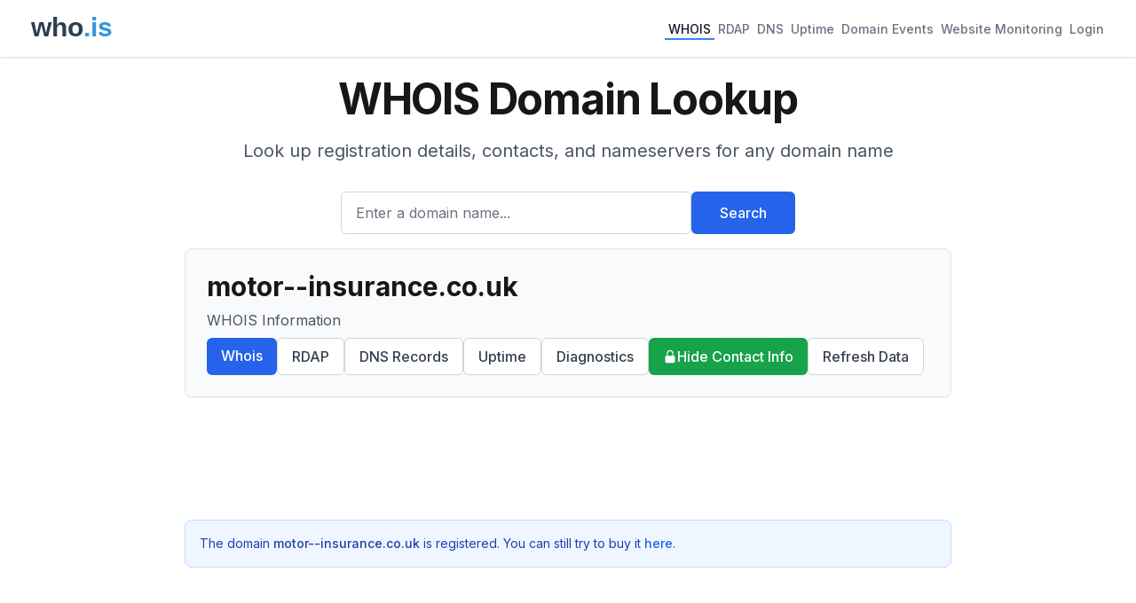

--- FILE ---
content_type: text/html; charset=utf-8
request_url: https://who.is/whois/motor--insurance.co.uk
body_size: 8706
content:
<!DOCTYPE html><html lang="en"><head><meta charSet="utf-8"/><meta name="viewport" content="width=device-width, initial-scale=1"/><link rel="stylesheet" href="/_next/static/css/9c14808f265e46e2.css" data-precedence="next"/><link rel="preload" as="script" fetchPriority="low" href="/_next/static/chunks/webpack-67b9969ecfae5c91.js"/><script src="/_next/static/chunks/4bd1b696-cc729d47eba2cee4.js" async=""></script><script src="/_next/static/chunks/5964-909c2aa918bcc589.js" async=""></script><script src="/_next/static/chunks/main-app-45029227ef2838e7.js" async=""></script><script src="/_next/static/chunks/app/(with-ads)/layout-2815b7572c390484.js" async=""></script><script src="/_next/static/chunks/6874-414075bb21e16c80.js" async=""></script><script src="/_next/static/chunks/3063-1ee9e2c4135c2cb9.js" async=""></script><script src="/_next/static/chunks/app/layout-7eb09c93c71210a0.js" async=""></script><script src="/_next/static/chunks/app/(with-ads)/whois/%5Bdomain%5D/page-de4127cbd734a802.js" async=""></script><link rel="preload" href="https://pagead2.googlesyndication.com/pagead/js/adsbygoogle.js?client=ca-pub-6047099707314605" as="script" crossorigin=""/><meta name="next-size-adjust" content=""/><title>motor--insurance.co.uk WHOIS Domain Name Lookup - Who.is</title><meta name="description" content="WHOIS lookup for motor--insurance.co.uk. Find domain name registration, ownership, and technical information."/><meta name="keywords" content="whois lookup,domain search,rdap lookup,dns lookup,domain information,ip lookup,domain availability,domain registration data,domain name"/><link rel="icon" href="/favicon.ico" type="image/x-icon" sizes="48x48"/><script src="/_next/static/chunks/polyfills-42372ed130431b0a.js" noModule=""></script></head><body class="__className_f367f3"><div hidden=""><!--$--><!--/$--></div><div class="min-h-screen flex flex-col"><header class="bg-white shadow"><nav class="mx-auto max-w-7xl px-4 sm:px-6 lg:px-8"><div class="flex flex-wrap h-auto min-h-16 py-2 justify-between items-center"><div class="flex-shrink-0 mr-4"><a href="/"><img alt="who.is" width="120" height="50" decoding="async" data-nimg="1" style="color:transparent" src="/whois-logo-new.svg"/></a></div><div class="flex flex-wrap gap-4"><a class="inline-flex items-center px-1 pt-1 text-sm font-medium border-b-2 text-gray-900 border-blue-500" href="/whois">WHOIS</a><a class="inline-flex items-center px-1 pt-1 text-sm font-medium border-b-2 text-gray-500 border-transparent hover:text-gray-700 hover:border-gray-300" href="/rdap">RDAP</a><a class="inline-flex items-center px-1 pt-1 text-sm font-medium border-b-2 text-gray-500 border-transparent hover:text-gray-700 hover:border-gray-300" href="/dns">DNS</a><a class="inline-flex items-center px-1 pt-1 text-sm font-medium border-b-2 text-gray-500 border-transparent hover:text-gray-700 hover:border-gray-300" href="/uptime">Uptime</a><a class="inline-flex items-center px-1 pt-1 text-sm font-medium border-b-2 text-gray-500 border-transparent hover:text-gray-700 hover:border-gray-300" href="/domains/events">Domain Events</a><a class="inline-flex items-center px-1 pt-1 text-sm font-medium border-b-2 text-gray-500 border-transparent hover:text-gray-700 hover:border-gray-300" href="/website-monitoring">Website Monitoring</a><a class="inline-flex items-center px-1 pt-1 text-sm font-medium border-b-2 text-gray-500 border-transparent hover:text-gray-700 hover:border-gray-300" href="#">Login</a></div></div></nav></header><main class="flex-grow"><div class="container mx-auto px-4 py-2 max-w-4xl"><div class="bg-background"><div class="mx-auto max-w-7xl px-4 py-4 sm:px-6 sm:py-4 lg:px-8"><div class="text-center"><h1 class="text-4xl font-bold tracking-tight text-foreground sm:text-5xl">WHOIS Domain Lookup</h1><p class="mx-auto mt-3 max-w-md text-base text-gray-600 sm:text-lg md:mt-5 md:max-w-3xl md:text-xl">Look up registration details, contacts, and nameservers for any domain name</p><form class="mt-8 sm:mx-auto sm:max-w-lg"><div class="flex flex-col sm:flex-row gap-3"><div class="flex-1"><label for="search" class="sr-only">Enter a domain name...</label><input id="search" type="text" class="block w-full rounded-md border border-gray-300 px-4 py-3 text-base placeholder-gray-500 focus:border-blue-600 focus:ring-blue-600 h-12" placeholder="Enter a domain name..." value=""/></div><button type="submit" class="btn btn-primary h-12 px-8 whitespace-nowrap">Search</button></div></form></div></div></div><div class="bg-gray-50 rounded-lg shadow-sm p-6 mb-4 border border-gray-200"><h1 class="text-3xl font-bold break-words mb-2">motor--insurance.co.uk</h1><p class="text-gray-600 mb-2">WHOIS Information</p><div class="flex flex-wrap gap-2"><a class="btn btn-primary" href="/whois/motor--insurance.co.uk">Whois</a><a class="btn btn-secondary" href="/rdap/motor--insurance.co.uk">RDAP</a><a class="btn btn-secondary" href="/dns/motor--insurance.co.uk">DNS Records</a><a class="btn btn-secondary" href="/uptime/motor--insurance.co.uk">Uptime</a><a class="btn btn-secondary" href="/tools/motor--insurance.co.uk">Diagnostics</a><a class="bg-green-600 text-white hover:bg-green-700 px-4 py-2 rounded-md font-medium transition-colors flex items-center gap-1" href="/privacy/motor--insurance.co.uk"><svg xmlns="http://www.w3.org/2000/svg" viewBox="0 0 20 20" fill="currentColor" class="w-4 h-4"><path fill-rule="evenodd" d="M10 1a4.5 4.5 0 00-4.5 4.5V9H5a2 2 0 00-2 2v6a2 2 0 002 2h10a2 2 0 002-2v-6a2 2 0 00-2-2h-.5V5.5A4.5 4.5 0 0010 1zm3 8V5.5a3 3 0 10-6 0V9h6z" clip-rule="evenodd"></path></svg>Hide Contact Info</a><a rel="noopener noreferrer nofollow" class="btn btn-secondary" href="/whois/motor--insurance.co.uk?refresh=true">Refresh Data</a></div></div><div class="ad-placement my-6"><div class="ad-container " style="display:block"><ins class="adsbygoogle" style="display:block" data-ad-client="ca-pub-6047099707314605" data-ad-slot="6652256330" data-ad-format="horizontal" data-full-width-responsive="true"></ins></div></div><div class="bg-blue-50 border border-blue-200 rounded-lg p-4 mb-4"><p class="text-sm text-blue-800">The domain <span class="font-medium">motor--insurance.co.uk</span> is registered. You can still try to buy it<!-- --> <a href="https://domainagents.com/motor--insurance.co.uk-whodotis" class="text-blue-600 hover:underline font-medium" target="_blank" rel="nofollow noopener noreferrer">here</a>.</p></div><div class="space-y-6"><div class="ad-placement my-6"><div class="ad-container " style="display:block"><ins class="adsbygoogle" style="display:block" data-ad-client="ca-pub-6047099707314605" data-ad-slot="4844350649" data-ad-format="horizontal" data-full-width-responsive="true"></ins></div></div><div class="bg-gray-50 rounded-lg shadow-sm p-6 border border-gray-200"><h2 class="text-xl font-semibold mb-4">Similar Domains</h2><ul class="space-y-1.5"><li><a class="text-blue-600 hover:underline" href="/whois/motor0086.com">motor0086.com</a></li><li><a class="text-blue-600 hover:underline" href="/whois/motor010.casino">motor010.casino</a></li><li><a class="text-blue-600 hover:underline" href="/whois/motor01.casino">motor01.casino</a></li><li><a class="text-blue-600 hover:underline" href="/whois/motor01.com">motor01.com</a></li><li><a class="text-blue-600 hover:underline" href="/whois/motor01.ru">motor01.ru</a></li><li><a class="text-blue-600 hover:underline" href="/whois/motor05.casino">motor05.casino</a></li><li><a class="text-blue-600 hover:underline" href="/whois/motor06.casino">motor06.casino</a></li><li><a class="text-blue-600 hover:underline" href="/whois/motor08.casino">motor08.casino</a></li><li><a class="text-blue-600 hover:underline" href="/whois/motor09.casino">motor09.casino</a></li><li><a class="text-blue-600 hover:underline" href="/whois/motor0.net">motor0.net</a></li></ul></div><div class="bg-gray-50 rounded-lg shadow-sm p-6 border border-gray-200"><div class="flex justify-between items-center mb-4"><h2 class="text-xl font-semibold">Raw WHOIS Data</h2></div><p class="text-sm text-gray-500 mb-4">Raw WHOIS responses from registry and registrar servers.</p><div class="space-y-4"><div class="border border-gray-200 rounded-lg mt-4"><button class="w-full px-4 py-3 flex justify-between items-center bg-gray-50 hover:bg-gray-100 rounded-t-lg transition-colors"><span class="font-medium text-gray-900">Raw Registry WHOIS Data</span><svg xmlns="http://www.w3.org/2000/svg" viewBox="0 0 20 20" fill="currentColor" class="h-5 w-5 text-gray-500"><path fill-rule="evenodd" d="M5.23 7.21a.75.75 0 011.06.02L10 11.168l3.71-3.938a.75.75 0 111.08 1.04l-4.25 4.5a.75.75 0 01-1.08 0l-4.25-4.5a.75.75 0 01.02-1.06z" clip-rule="evenodd"></path></svg></button></div></div></div><div class="ad-placement my-8"><div class="ad-container " style="display:block"><ins class="adsbygoogle" style="display:block" data-ad-client="ca-pub-6047099707314605" data-ad-slot="8386503230" data-ad-format="auto" data-full-width-responsive="true"></ins></div></div><div class="bg-gray-50 rounded-lg shadow-sm p-6 border border-gray-200 mt-6"><h2 class="text-xl font-semibold mb-4">About WHOIS</h2><div class="prose prose-sm text-gray-600"><p>WHOIS is a query and response protocol used for querying databases that store registered users of Internet resources, including domain names and IP addresses.</p><p>The protocol provides essential information about domain ownership, administrative contacts, and technical details that are invaluable for domain management and security purposes.</p></div></div></div></div><!--$--><!--/$--></main><footer class="bg-white"><div class="mx-auto max-w-7xl px-4 py-12 sm:px-6 lg:px-8"><div class="border-t border-gray-200 pt-8"><div class="flex justify-center space-x-6 mb-4"><a class="text-base text-gray-500 hover:text-gray-900" href="/overview">Overview</a><a class="text-base text-gray-500 hover:text-gray-900" href="/faq">FAQ</a><a class="text-base text-gray-500 hover:text-gray-900" href="/terms">Terms</a><a class="text-base text-gray-500 hover:text-gray-900" href="/contact">Contact</a></div><p class="text-base text-gray-400 text-center">© <!-- -->2026<!-- --> who.is All rights reserved.</p></div></div></footer></div><script src="/_next/static/chunks/webpack-67b9969ecfae5c91.js" id="_R_" async=""></script><script>(self.__next_f=self.__next_f||[]).push([0])</script><script>self.__next_f.push([1,"1:\"$Sreact.fragment\"\n2:I[69243,[\"9442\",\"static/chunks/app/(with-ads)/layout-2815b7572c390484.js\"],\"\"]\n3:I[80848,[\"6874\",\"static/chunks/6874-414075bb21e16c80.js\",\"3063\",\"static/chunks/3063-1ee9e2c4135c2cb9.js\",\"7177\",\"static/chunks/app/layout-7eb09c93c71210a0.js\"],\"SessionProvider\"]\n4:I[78342,[\"6874\",\"static/chunks/6874-414075bb21e16c80.js\",\"3063\",\"static/chunks/3063-1ee9e2c4135c2cb9.js\",\"7177\",\"static/chunks/app/layout-7eb09c93c71210a0.js\"],\"default\"]\n5:I[87555,[],\"\"]\n6:I[31295,[],\"\"]\n7:I[32608,[\"6874\",\"static/chunks/6874-414075bb21e16c80.js\",\"3063\",\"static/chunks/3063-1ee9e2c4135c2cb9.js\",\"4131\",\"static/chunks/app/(with-ads)/whois/%5Bdomain%5D/page-de4127cbd734a802.js\"],\"default\"]\n8:I[6874,[\"6874\",\"static/chunks/6874-414075bb21e16c80.js\",\"3063\",\"static/chunks/3063-1ee9e2c4135c2cb9.js\",\"4131\",\"static/chunks/app/(with-ads)/whois/%5Bdomain%5D/page-de4127cbd734a802.js\"],\"\"]\nc:I[28393,[],\"\"]\ne:I[59665,[],\"OutletBoundary\"]\n10:I[74911,[],\"AsyncMetadataOutlet\"]\n12:I[59665,[],\"ViewportBoundary\"]\n14:I[59665,[],\"MetadataBoundary\"]\n15:\"$Sreact.suspense\"\n17:I[38175,[],\"IconMark\"]\n:HL[\"/_next/static/media/e4af272ccee01ff0-s.p.woff2\",\"font\",{\"crossOrigin\":\"\",\"type\":\"font/woff2\"}]\n:HL[\"/_next/static/css/9c14808f265e46e2.css\",\"style\"]\n"])</script><script>self.__next_f.push([1,"0:{\"P\":null,\"b\":\"JkXuPO-qFUKqEk8Afil1S\",\"p\":\"\",\"c\":[\"\",\"whois\",\"motor--insurance.co.uk\"],\"i\":false,\"f\":[[[\"\",{\"children\":[\"(with-ads)\",{\"children\":[\"whois\",{\"children\":[[\"domain\",\"motor--insurance.co.uk\",\"d\"],{\"children\":[\"__PAGE__\",{}]}]}]}]},\"$undefined\",\"$undefined\",true],[\"\",[\"$\",\"$1\",\"c\",{\"children\":[[[\"$\",\"link\",\"0\",{\"rel\":\"stylesheet\",\"href\":\"/_next/static/css/9c14808f265e46e2.css\",\"precedence\":\"next\",\"crossOrigin\":\"$undefined\",\"nonce\":\"$undefined\"}]],[\"$\",\"html\",null,{\"lang\":\"en\",\"children\":[[\"$\",\"head\",null,{\"children\":[[\"$\",\"$L2\",null,{\"strategy\":\"lazyOnload\",\"src\":\"https://www.googletagmanager.com/gtag/js?id=G-CWQW525XNV\",\"async\":true}],[\"$\",\"$L2\",null,{\"id\":\"gtag-init\",\"strategy\":\"afterInteractive\",\"children\":\"\\n          window.dataLayer = window.dataLayer || [];\\n          function gtag(){dataLayer.push(arguments);}\\n          gtag('js', new Date());\\n          gtag('config', 'G-CWQW525XNV');\\n        \"}]]}],[\"$\",\"body\",null,{\"className\":\"__className_f367f3\",\"children\":[\"$\",\"$L3\",null,{\"children\":[\"$\",\"div\",null,{\"className\":\"min-h-screen flex flex-col\",\"children\":[[\"$\",\"$L4\",null,{}],[\"$\",\"main\",null,{\"className\":\"flex-grow\",\"children\":[\"$\",\"$L5\",null,{\"parallelRouterKey\":\"children\",\"error\":\"$undefined\",\"errorStyles\":\"$undefined\",\"errorScripts\":\"$undefined\",\"template\":[\"$\",\"$L6\",null,{}],\"templateStyles\":\"$undefined\",\"templateScripts\":\"$undefined\",\"notFound\":[[\"$\",\"div\",null,{\"className\":\"container mx-auto px-4 py-2 max-w-4xl\",\"children\":[[\"$\",\"$L7\",null,{\"type\":\"rdap\",\"title\":\"Page Not Found\",\"description\":\"The page you're looking for doesn't exist. Try searching for a domain below.\",\"placeholder\":\"Enter a domain name...\"}],[\"$\",\"div\",null,{\"className\":\"bg-red-50 border border-red-200 text-red-800 rounded-lg shadow-sm p-6 mt-6\",\"children\":[[\"$\",\"h2\",null,{\"className\":\"text-xl font-semibold mb-4\",\"children\":\"404 - Page Not Found\"}],[\"$\",\"p\",null,{\"className\":\"mb-4\",\"children\":\"Sorry, we couldn't find the page you were looking for. Here are some helpful links:\"}],[\"$\",\"ul\",null,{\"className\":\"list-disc list-inside space-y-2\",\"children\":[[\"$\",\"li\",null,{\"children\":[[\"$\",\"$L8\",null,{\"href\":\"/whois\",\"className\":\"text-blue-600 hover:underline\",\"children\":\"WHOIS Lookup\"}],\" \",\"- Look up domain registration information\"]}],[\"$\",\"li\",null,{\"children\":[[\"$\",\"$L8\",null,{\"href\":\"/dns\",\"className\":\"text-blue-600 hover:underline\",\"children\":\"DNS Lookup\"}],\" \",\"- Check DNS records for any domain\"]}],[\"$\",\"li\",null,{\"children\":[[\"$\",\"$L8\",null,{\"href\":\"/rdap\",\"className\":\"text-blue-600 hover:underline\",\"children\":\"RDAP Lookup\"}],\" \",\"- Modern domain registration data protocol\"]}],[\"$\",\"li\",null,{\"children\":[[\"$\",\"$L8\",null,{\"href\":\"/\",\"className\":\"text-blue-600 hover:underline\",\"children\":\"Home\"}],\" \",\"- Return to the homepage\"]}]]}]]}]]}],[]],\"forbidden\":\"$undefined\",\"unauthorized\":\"$undefined\"}]}],[\"$\",\"footer\",null,{\"className\":\"bg-white\",\"children\":[\"$\",\"div\",null,{\"className\":\"mx-auto max-w-7xl px-4 py-12 sm:px-6 lg:px-8\",\"children\":[\"$\",\"div\",null,{\"className\":\"border-t border-gray-200 pt-8\",\"children\":[[\"$\",\"div\",null,{\"className\":\"flex justify-center space-x-6 mb-4\",\"children\":[[\"$\",\"$L8\",null,{\"prefetch\":false,\"href\":\"/overview\",\"className\":\"text-base text-gray-500 hover:text-gray-900\",\"children\":\"Overview\"}],[\"$\",\"$L8\",null,{\"prefetch\":false,\"href\":\"/faq\",\"className\":\"text-base text-gray-500 hover:text-gray-900\",\"children\":\"FAQ\"}],[\"$\",\"$L8\",null,{\"prefetch\":false,\"href\":\"/terms\",\"className\":\"text-base text-gray-500 hover:text-gray-900\",\"children\":\"Terms\"}],[\"$\",\"$L8\",null,{\"prefetch\":false,\"href\":\"/contact\",\"className\":\"text-base text-gray-500 hover:text-gray-900\",\"children\":\"Contact\"}]]}],[\"$\",\"p\",null,{\"className\":\"text-base text-gray-400 text-center\",\"children\":[\"© \",2026,\" who.is All rights reserved.\"]}]]}]}]}]]}]}]}]]}]]}],{\"children\":[\"(with-ads)\",[\"$\",\"$1\",\"c\",{\"children\":[null,[[\"$\",\"$L2\",null,{\"strategy\":\"afterInteractive\",\"src\":\"https://pagead2.googlesyndication.com/pagead/js/adsbygoogle.js?client=ca-pub-6047099707314605\",\"crossOrigin\":\"anonymous\",\"async\":true}],[\"$\",\"$L5\",null,{\"parallelRouterKey\":\"children\",\"error\":\"$undefined\",\"errorStyles\":\"$undefined\",\"errorScripts\":\"$undefined\",\"template\":[\"$\",\"$L6\",null,{}],\"templateStyles\":\"$undefined\",\"templateScripts\":\"$undefined\",\"notFound\":\"$undefined\",\"forbidden\":\"$undefined\",\"unauthorized\":\"$undefined\"}]]]}],{\"children\":[\"whois\",[\"$\",\"$1\",\"c\",{\"children\":[null,[\"$\",\"$L5\",null,{\"parallelRouterKey\":\"children\",\"error\":\"$undefined\",\"errorStyles\":\"$undefined\",\"errorScripts\":\"$undefined\",\"template\":[\"$\",\"$L6\",null,{}],\"templateStyles\":\"$undefined\",\"templateScripts\":\"$undefined\",\"notFound\":\"$undefined\",\"forbidden\":\"$undefined\",\"unauthorized\":\"$undefined\"}]]}],{\"children\":[[\"domain\",\"motor--insurance.co.uk\",\"d\"],[\"$\",\"$1\",\"c\",{\"children\":[null,[\"$\",\"$L5\",null,{\"parallelRouterKey\":\"children\",\"error\":\"$undefined\",\"errorStyles\":\"$undefined\",\"errorScripts\":\"$undefined\",\"template\":\"$L9\",\"templateStyles\":\"$undefined\",\"templateScripts\":\"$undefined\",\"notFound\":\"$undefined\",\"forbidden\":\"$undefined\",\"unauthorized\":\"$undefined\"}]]}],{\"children\":[\"__PAGE__\",\"$La\",{},null,false]},null,false]},null,false]},null,false]},null,false],\"$Lb\",false]],\"m\":\"$undefined\",\"G\":[\"$c\",[]],\"s\":false,\"S\":false}\n"])</script><script>self.__next_f.push([1,"9:[\"$\",\"$L6\",null,{}]\na:[\"$\",\"$1\",\"c\",{\"children\":[\"$Ld\",null,[\"$\",\"$Le\",null,{\"children\":[\"$Lf\",[\"$\",\"$L10\",null,{\"promise\":\"$@11\"}]]}]]}]\nb:[\"$\",\"$1\",\"h\",{\"children\":[null,[[\"$\",\"$L12\",null,{\"children\":\"$L13\"}],[\"$\",\"meta\",null,{\"name\":\"next-size-adjust\",\"content\":\"\"}]],[\"$\",\"$L14\",null,{\"children\":[\"$\",\"div\",null,{\"hidden\":true,\"children\":[\"$\",\"$15\",null,{\"fallback\":null,\"children\":\"$L16\"}]}]}]]}]\n13:[[\"$\",\"meta\",\"0\",{\"charSet\":\"utf-8\"}],[\"$\",\"meta\",\"1\",{\"name\":\"viewport\",\"content\":\"width=device-width, initial-scale=1\"}]]\nf:null\n11:{\"metadata\":[[\"$\",\"title\",\"0\",{\"children\":\"motor--insurance.co.uk WHOIS Domain Name Lookup - Who.is\"}],[\"$\",\"meta\",\"1\",{\"name\":\"description\",\"content\":\"WHOIS lookup for motor--insurance.co.uk. Find domain name registration, ownership, and technical information.\"}],[\"$\",\"meta\",\"2\",{\"name\":\"keywords\",\"content\":\"whois lookup,domain search,rdap lookup,dns lookup,domain information,ip lookup,domain availability,domain registration data,domain name\"}],[\"$\",\"link\",\"3\",{\"rel\":\"icon\",\"href\":\"/favicon.ico\",\"type\":\"image/x-icon\",\"sizes\":\"48x48\"}],[\"$\",\"$L17\",\"4\",{}]],\"error\":null,\"digest\":\"$undefined\"}\n16:\"$11:metadata\"\n"])</script><script>self.__next_f.push([1,"18:I[60929,[\"6874\",\"static/chunks/6874-414075bb21e16c80.js\",\"3063\",\"static/chunks/3063-1ee9e2c4135c2cb9.js\",\"4131\",\"static/chunks/app/(with-ads)/whois/%5Bdomain%5D/page-de4127cbd734a802.js\"],\"AdPlacement\"]\n"])</script><script>self.__next_f.push([1,"d:[\"$\",\"div\",null,{\"className\":\"container mx-auto px-4 py-2 max-w-4xl\",\"children\":[[\"$\",\"$L7\",null,{\"type\":\"whois\",\"title\":\"WHOIS Domain Lookup\",\"description\":\"Look up registration details, contacts, and nameservers for any domain name\",\"placeholder\":\"Enter a domain name...\"}],[\"$\",\"div\",null,{\"className\":\"bg-gray-50 rounded-lg shadow-sm p-6 mb-4 border border-gray-200\",\"children\":[[\"$\",\"h1\",null,{\"className\":\"text-3xl font-bold break-words mb-2\",\"children\":\"motor--insurance.co.uk\"}],[\"$\",\"p\",null,{\"className\":\"text-gray-600 mb-2\",\"children\":\"WHOIS Information\"}],null,[\"$\",\"div\",null,{\"className\":\"flex flex-wrap gap-2\",\"children\":[[[\"$\",\"$L8\",null,{\"prefetch\":false,\"href\":\"/whois/motor--insurance.co.uk\",\"className\":\"btn btn-primary\",\"children\":\"Whois\"}],[\"$\",\"$L8\",null,{\"prefetch\":false,\"href\":\"/rdap/motor--insurance.co.uk\",\"className\":\"btn btn-secondary\",\"children\":\"RDAP\"}],[\"$\",\"$L8\",null,{\"prefetch\":false,\"href\":\"/dns/motor--insurance.co.uk\",\"className\":\"btn btn-secondary\",\"children\":\"DNS Records\"}],[\"$\",\"$L8\",null,{\"prefetch\":false,\"href\":\"/uptime/motor--insurance.co.uk\",\"className\":\"btn btn-secondary\",\"children\":\"Uptime\"}],[\"$\",\"$L8\",null,{\"prefetch\":false,\"href\":\"/tools/motor--insurance.co.uk\",\"className\":\"btn btn-secondary\",\"children\":\"Diagnostics\"}],[\"$\",\"$L8\",null,{\"prefetch\":false,\"href\":\"/privacy/motor--insurance.co.uk\",\"className\":\"bg-green-600 text-white hover:bg-green-700 px-4 py-2 rounded-md font-medium transition-colors flex items-center gap-1\",\"children\":[[\"$\",\"svg\",null,{\"xmlns\":\"http://www.w3.org/2000/svg\",\"viewBox\":\"0 0 20 20\",\"fill\":\"currentColor\",\"className\":\"w-4 h-4\",\"children\":[\"$\",\"path\",null,{\"fillRule\":\"evenodd\",\"d\":\"M10 1a4.5 4.5 0 00-4.5 4.5V9H5a2 2 0 00-2 2v6a2 2 0 002 2h10a2 2 0 002-2v-6a2 2 0 00-2-2h-.5V5.5A4.5 4.5 0 0010 1zm3 8V5.5a3 3 0 10-6 0V9h6z\",\"clipRule\":\"evenodd\"}]}],\"Hide Contact Info\"]}]],[\"$\",\"$L8\",null,{\"rel\":\"noopener noreferrer nofollow\",\"href\":\"/whois/motor--insurance.co.uk?refresh=true\",\"className\":\"btn btn-secondary\",\"prefetch\":false,\"children\":\"Refresh Data\"}]]}]]}],[\"$\",\"$L18\",null,{\"slot\":\"top-banner-horizontal\",\"className\":\"my-6\"}],[\"$\",\"div\",null,{\"className\":\"bg-blue-50 border border-blue-200 rounded-lg p-4 mb-4\",\"children\":[\"$\",\"p\",null,{\"className\":\"text-sm text-blue-800\",\"children\":[\"The domain \",[\"$\",\"span\",null,{\"className\":\"font-medium\",\"children\":\"motor--insurance.co.uk\"}],\" is registered. You can still try to buy it\",\" \",[\"$\",\"a\",null,{\"href\":\"https://domainagents.com/motor--insurance.co.uk-whodotis\",\"className\":\"text-blue-600 hover:underline font-medium\",\"target\":\"_blank\",\"rel\":\"nofollow noopener noreferrer\",\"children\":\"here\"}],\".\"]}]}],[\"$\",\"div\",null,{\"className\":\"space-y-6\",\"children\":[null,false,false,false,false,[\"$\",\"$L18\",null,{\"slot\":\"top-banner-horizontal-2\",\"className\":\"my-6\"}],[\"$\",\"div\",null,{\"className\":\"bg-gray-50 rounded-lg shadow-sm p-6 border border-gray-200\",\"children\":[[\"$\",\"h2\",null,{\"className\":\"text-xl font-semibold mb-4\",\"children\":\"Similar Domains\"}],[\"$\",\"ul\",null,{\"className\":\"space-y-1.5\",\"children\":[[\"$\",\"li\",\"motor0086.com\",{\"children\":[\"$\",\"$L8\",null,{\"prefetch\":false,\"href\":\"/whois/motor0086.com\",\"className\":\"text-blue-600 hover:underline\",\"children\":\"motor0086.com\"}]}],[\"$\",\"li\",\"motor010.casino\",{\"children\":[\"$\",\"$L8\",null,{\"prefetch\":false,\"href\":\"/whois/motor010.casino\",\"className\":\"text-blue-600 hover:underline\",\"children\":\"motor010.casino\"}]}],[\"$\",\"li\",\"motor01.casino\",{\"children\":[\"$\",\"$L8\",null,{\"prefetch\":false,\"href\":\"/whois/motor01.casino\",\"className\":\"text-blue-600 hover:underline\",\"children\":\"motor01.casino\"}]}],[\"$\",\"li\",\"motor01.com\",{\"children\":[\"$\",\"$L8\",null,{\"prefetch\":false,\"href\":\"/whois/motor01.com\",\"className\":\"text-blue-600 hover:underline\",\"children\":\"motor01.com\"}]}],[\"$\",\"li\",\"motor01.ru\",{\"children\":[\"$\",\"$L8\",null,{\"prefetch\":false,\"href\":\"/whois/motor01.ru\",\"className\":\"text-blue-600 hover:underline\",\"children\":\"motor01.ru\"}]}],[\"$\",\"li\",\"motor05.casino\",{\"children\":[\"$\",\"$L8\",null,{\"prefetch\":false,\"href\":\"/whois/motor05.casino\",\"className\":\"text-blue-600 hover:underline\",\"children\":\"motor05.casino\"}]}],[\"$\",\"li\",\"motor06.casino\",{\"children\":[\"$\",\"$L8\",null,{\"prefetch\":false,\"href\":\"/whois/motor06.casino\",\"className\":\"text-blue-600 hover:underline\",\"children\":\"motor06.casino\"}]}],[\"$\",\"li\",\"motor08.casino\",{\"children\":[\"$\",\"$L8\",null,{\"prefetch\":false,\"href\":\"/whois/motor08.casino\",\"className\":\"text-blue-600 hover:underline\",\"children\":\"motor08.casino\"}]}],\"$L19\",\"$L1a\"]}]]}],\"$L1b\",\"$L1c\",\"$L1d\"]}]]}]\n"])</script><script>self.__next_f.push([1,"1e:I[25594,[\"6874\",\"static/chunks/6874-414075bb21e16c80.js\",\"3063\",\"static/chunks/3063-1ee9e2c4135c2cb9.js\",\"4131\",\"static/chunks/app/(with-ads)/whois/%5Bdomain%5D/page-de4127cbd734a802.js\"],\"Collapsible\"]\n19:[\"$\",\"li\",\"motor09.casino\",{\"children\":[\"$\",\"$L8\",null,{\"prefetch\":false,\"href\":\"/whois/motor09.casino\",\"className\":\"text-blue-600 hover:underline\",\"children\":\"motor09.casino\"}]}]\n1a:[\"$\",\"li\",\"motor0.net\",{\"children\":[\"$\",\"$L8\",null,{\"prefetch\":false,\"href\":\"/whois/motor0.net\",\"className\":\"text-blue-600 hover:underline\",\"children\":\"motor0.net\"}]}]\n"])</script><script>self.__next_f.push([1,"1b:[\"$\",\"div\",null,{\"className\":\"bg-gray-50 rounded-lg shadow-sm p-6 border border-gray-200\",\"children\":[[\"$\",\"div\",null,{\"className\":\"flex justify-between items-center mb-4\",\"children\":[\"$\",\"h2\",null,{\"className\":\"text-xl font-semibold\",\"children\":\"Raw WHOIS Data\"}]}],[\"$\",\"p\",null,{\"className\":\"text-sm text-gray-500 mb-4\",\"children\":\"Raw WHOIS responses from registry and registrar servers.\"}],[\"$\",\"div\",null,{\"className\":\"space-y-4\",\"children\":[[\"$\",\"$L1e\",null,{\"title\":\"Raw Registry WHOIS Data\",\"className\":\"mt-4\",\"children\":[\"$\",\"pre\",null,{\"className\":\"overflow-x-auto text-sm bg-white p-4 rounded border border-gray-100 font-mono whitespace-pre-wrap\",\"children\":\"No match for \\\"motor--insurance.co.uk\\\".\\r\\n\\r\\n    This domain name has not been registered.\\r\\n\\r\\n    WHOIS lookup made at 09:22:56 13-Jun-2025\\r\\n\\r\\n-- \\r\\nThis WHOIS information is provided for free by Nominet UK the central registry\\r\\nfor .uk domain names. This information and the .uk WHOIS are:\\r\\n\\r\\n    Copyright Nominet UK 1996 - 2025.\\r\\n\\r\\nYou may not access the .uk WHOIS or use any data from it except as permitted\\r\\nby the terms of use available in full at https://www.nominet.uk/whoisterms,\\r\\nwhich includes restrictions on: (A) use of the data for advertising, or its\\r\\nrepackaging, recompilation, redistribution or reuse (B) obscuring, removing\\r\\nor hiding any or all of this notice and (C) exceeding query rate or volume\\r\\nlimits. The data is provided on an 'as-is' basis and may lag behind the\\r\\nregister. Access may be withdrawn or restricted at any time.\"}]}],\"$undefined\",false]}]]}]\n"])</script><script>self.__next_f.push([1,"1c:[\"$\",\"$L18\",null,{\"slot\":\"bottom-banner\",\"className\":\"my-8\"}]\n1d:[\"$\",\"div\",null,{\"className\":\"bg-gray-50 rounded-lg shadow-sm p-6 border border-gray-200 mt-6\",\"children\":[[\"$\",\"h2\",null,{\"className\":\"text-xl font-semibold mb-4\",\"children\":\"About WHOIS\"}],[\"$\",\"div\",null,{\"className\":\"prose prose-sm text-gray-600\",\"children\":[[\"$\",\"p\",null,{\"children\":\"WHOIS is a query and response protocol used for querying databases that store registered users of Internet resources, including domain names and IP addresses.\"}],[\"$\",\"p\",null,{\"children\":\"The protocol provides essential information about domain ownership, administrative contacts, and technical details that are invaluable for domain management and security purposes.\"}]]}]]}]\n"])</script></body></html>

--- FILE ---
content_type: text/html; charset=utf-8
request_url: https://www.google.com/recaptcha/api2/aframe
body_size: 269
content:
<!DOCTYPE HTML><html><head><meta http-equiv="content-type" content="text/html; charset=UTF-8"></head><body><script nonce="CXhI5CX9TZcgC4-17XZcRQ">/** Anti-fraud and anti-abuse applications only. See google.com/recaptcha */ try{var clients={'sodar':'https://pagead2.googlesyndication.com/pagead/sodar?'};window.addEventListener("message",function(a){try{if(a.source===window.parent){var b=JSON.parse(a.data);var c=clients[b['id']];if(c){var d=document.createElement('img');d.src=c+b['params']+'&rc='+(localStorage.getItem("rc::a")?sessionStorage.getItem("rc::b"):"");window.document.body.appendChild(d);sessionStorage.setItem("rc::e",parseInt(sessionStorage.getItem("rc::e")||0)+1);localStorage.setItem("rc::h",'1769096404577');}}}catch(b){}});window.parent.postMessage("_grecaptcha_ready", "*");}catch(b){}</script></body></html>